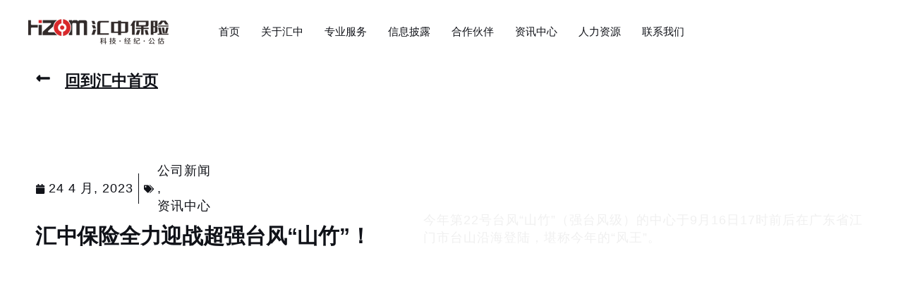

--- FILE ---
content_type: text/css
request_url: https://www.hizom.com/wp-content/uploads/elementor/css/post-887.css?ver=1741764985
body_size: 595
content:
.elementor-887 .elementor-element.elementor-element-1cdbc79{--flex-direction:row;--container-widget-width:initial;--container-widget-height:100%;--container-widget-flex-grow:1;--container-widget-align-self:stretch;--background-transition:0.3s;border-style:solid;border-width:1px 0px 0px 0px;border-color:var( --e-global-color-text );--border-radius:0px 0px 0px 0px;--margin-top:20px;--margin-right:0px;--margin-bottom:0px;--margin-left:0px;--padding-top:20px;--padding-right:0px;--padding-bottom:0px;--padding-left:0px;}.elementor-887 .elementor-element.elementor-element-1cdbc79, .elementor-887 .elementor-element.elementor-element-1cdbc79::before{--border-transition:0.3s;}.elementor-887 .elementor-element.elementor-element-cf9e56a{--flex-direction:column;--container-widget-width:calc( ( 1 - var( --container-widget-flex-grow ) ) * 100% );--container-widget-height:initial;--container-widget-flex-grow:0;--container-widget-align-self:initial;--justify-content:center;--align-items:center;--background-transition:0.3s;}.elementor-887 .elementor-element.elementor-element-c56793d{--flex-direction:column;--container-widget-width:calc( ( 1 - var( --container-widget-flex-grow ) ) * 100% );--container-widget-height:initial;--container-widget-flex-grow:0;--container-widget-align-self:initial;--justify-content:center;--align-items:center;--background-transition:0.3s;--margin-top:0px;--margin-right:0px;--margin-bottom:0px;--margin-left:0px;--padding-top:0px;--padding-right:0px;--padding-bottom:0px;--padding-left:0px;}.elementor-887 .elementor-element.elementor-element-fd3f140{--flex-direction:column;--container-widget-width:calc( ( 1 - var( --container-widget-flex-grow ) ) * 100% );--container-widget-height:initial;--container-widget-flex-grow:0;--container-widget-align-self:initial;--justify-content:center;--align-items:center;--background-transition:0.3s;--margin-top:0px;--margin-right:0px;--margin-bottom:0px;--margin-left:0px;--padding-top:0px;--padding-right:0px;--padding-bottom:0px;--padding-left:0px;}.elementor-887 .elementor-element.elementor-element-429558a{--flex-direction:column;--container-widget-width:calc( ( 1 - var( --container-widget-flex-grow ) ) * 100% );--container-widget-height:initial;--container-widget-flex-grow:0;--container-widget-align-self:initial;--justify-content:center;--align-items:center;--background-transition:0.3s;--margin-top:0px;--margin-right:0px;--margin-bottom:0px;--margin-left:0px;--padding-top:0px;--padding-right:0px;--padding-bottom:0px;--padding-left:0px;}.elementor-887 .elementor-element.elementor-element-8967a88{--flex-direction:column;--container-widget-width:calc( ( 1 - var( --container-widget-flex-grow ) ) * 100% );--container-widget-height:initial;--container-widget-flex-grow:0;--container-widget-align-self:initial;--justify-content:center;--align-items:center;--background-transition:0.3s;--margin-top:0px;--margin-right:0px;--margin-bottom:0px;--margin-left:0px;--padding-top:0px;--padding-right:0px;--padding-bottom:0px;--padding-left:0px;}.elementor-887 .elementor-element.elementor-element-1bb8aa1{--background-transition:0.3s;}.elementor-887 .elementor-element.elementor-element-d89928d .elementor-icon{font-size:18px;}.elementor-887 .elementor-element.elementor-element-d89928d .elementor-icon-box-wrapper{text-align:left;}.elementor-887 .elementor-element.elementor-element-d89928d .elementor-icon-box-title, .elementor-887 .elementor-element.elementor-element-d89928d .elementor-icon-box-title a{font-size:16px;}.elementor-887 .elementor-element.elementor-element-ef15253 .elementor-icon{font-size:18px;}.elementor-887 .elementor-element.elementor-element-ef15253 .elementor-icon-box-wrapper{text-align:left;}.elementor-887 .elementor-element.elementor-element-ef15253 .elementor-icon-box-title, .elementor-887 .elementor-element.elementor-element-ef15253 .elementor-icon-box-title a{font-size:16px;}.elementor-887 .elementor-element.elementor-element-c3f196e .elementor-icon{font-size:20px;}.elementor-887 .elementor-element.elementor-element-c3f196e .elementor-icon-box-wrapper{text-align:left;}.elementor-887 .elementor-element.elementor-element-c3f196e .elementor-icon-box-title, .elementor-887 .elementor-element.elementor-element-c3f196e .elementor-icon-box-title a{font-size:16px;}.elementor-887 .elementor-element.elementor-element-09de4e5{--background-transition:0.3s;--margin-top:0px;--margin-right:0px;--margin-bottom:0px;--margin-left:0px;--padding-top:0px;--padding-right:0px;--padding-bottom:0px;--padding-left:0px;}.elementor-887 .elementor-element.elementor-element-d4c3ebb{--background-transition:0.3s;}.elementor-887 .elementor-element.elementor-element-62249ab{--divider-border-style:solid;--divider-color:var( --e-global-color-secondary );--divider-border-width:1px;}.elementor-887 .elementor-element.elementor-element-62249ab .elementor-divider-separator{width:100%;}.elementor-887 .elementor-element.elementor-element-62249ab .elementor-divider{padding-top:15px;padding-bottom:15px;}.elementor-887 .elementor-element.elementor-element-1ae0b57{--flex-direction:row;--container-widget-width:initial;--container-widget-height:100%;--container-widget-flex-grow:1;--container-widget-align-self:stretch;--justify-content:center;--background-transition:0.3s;--margin-top:0px;--margin-right:0px;--margin-bottom:0px;--margin-left:0px;--padding-top:0px;--padding-right:0px;--padding-bottom:0px;--padding-left:0px;}@media(min-width:768px){.elementor-887 .elementor-element.elementor-element-1cdbc79{--content-width:90%;}}

--- FILE ---
content_type: text/css
request_url: https://www.hizom.com/wp-content/uploads/elementor/css/post-727.css?ver=1730972444
body_size: 1939
content:
.elementor-727 .elementor-element.elementor-element-2f8625c1{--flex-direction:row;--container-widget-width:calc( ( 1 - var( --container-widget-flex-grow ) ) * 100% );--container-widget-height:100%;--container-widget-flex-grow:1;--container-widget-align-self:stretch;--justify-content:space-between;--align-items:stretch;--background-transition:0.3s;--padding-top:0%;--padding-right:3%;--padding-bottom:0%;--padding-left:3%;}.elementor-727 .elementor-element.elementor-element-b071476{--flex-direction:column;--container-widget-width:100%;--container-widget-height:initial;--container-widget-flex-grow:0;--container-widget-align-self:initial;--background-transition:0.3s;}.elementor-727 .elementor-element.elementor-element-b071476.e-con{--flex-grow:1;--flex-shrink:0;}.elementor-727 .elementor-element.elementor-element-3a8f26f7 .elementor-button .elementor-align-icon-right{margin-left:20px;}.elementor-727 .elementor-element.elementor-element-3a8f26f7 .elementor-button .elementor-align-icon-left{margin-right:20px;}.elementor-727 .elementor-element.elementor-element-3a8f26f7 .elementor-button{font-family:"Montserrat", Sans-serif;font-size:22px;font-weight:700;text-transform:none;font-style:normal;text-decoration:underline;line-height:30px;letter-spacing:0px;word-spacing:0px;fill:var( --e-global-color-astglobalcolor2 );color:var( --e-global-color-astglobalcolor2 );background-color:#02010100;border-style:none;border-radius:0px 0px 0px 0px;padding:0px 0px 0px 0px;}.elementor-727 .elementor-element.elementor-element-3a8f26f7 .elementor-button:hover, .elementor-727 .elementor-element.elementor-element-3a8f26f7 .elementor-button:focus{color:var( --e-global-color-astglobalcolor1 );border-color:#F0F0F0;}.elementor-727 .elementor-element.elementor-element-3a8f26f7 .elementor-button:hover svg, .elementor-727 .elementor-element.elementor-element-3a8f26f7 .elementor-button:focus svg{fill:var( --e-global-color-astglobalcolor1 );}.elementor-727 .elementor-element.elementor-element-3a8f26f7 > .elementor-widget-container{margin:0px 0px 100px 0px;}.elementor-727 .elementor-element.elementor-element-56fdfaf1 .elementor-icon-list-items:not(.elementor-inline-items) .elementor-icon-list-item:not(:last-child){padding-bottom:calc(14px/2);}.elementor-727 .elementor-element.elementor-element-56fdfaf1 .elementor-icon-list-items:not(.elementor-inline-items) .elementor-icon-list-item:not(:first-child){margin-top:calc(14px/2);}.elementor-727 .elementor-element.elementor-element-56fdfaf1 .elementor-icon-list-items.elementor-inline-items .elementor-icon-list-item{margin-right:calc(14px/2);margin-left:calc(14px/2);}.elementor-727 .elementor-element.elementor-element-56fdfaf1 .elementor-icon-list-items.elementor-inline-items{margin-right:calc(-14px/2);margin-left:calc(-14px/2);}body.rtl .elementor-727 .elementor-element.elementor-element-56fdfaf1 .elementor-icon-list-items.elementor-inline-items .elementor-icon-list-item:after{left:calc(-14px/2);}body:not(.rtl) .elementor-727 .elementor-element.elementor-element-56fdfaf1 .elementor-icon-list-items.elementor-inline-items .elementor-icon-list-item:after{right:calc(-14px/2);}.elementor-727 .elementor-element.elementor-element-56fdfaf1 .elementor-icon-list-item:not(:last-child):after{content:"";height:57%;border-color:var( --e-global-color-astglobalcolor2 );}.elementor-727 .elementor-element.elementor-element-56fdfaf1 .elementor-icon-list-items:not(.elementor-inline-items) .elementor-icon-list-item:not(:last-child):after{border-top-style:solid;border-top-width:0.5px;}.elementor-727 .elementor-element.elementor-element-56fdfaf1 .elementor-icon-list-items.elementor-inline-items .elementor-icon-list-item:not(:last-child):after{border-left-style:solid;}.elementor-727 .elementor-element.elementor-element-56fdfaf1 .elementor-inline-items .elementor-icon-list-item:not(:last-child):after{border-left-width:0.5px;}.elementor-727 .elementor-element.elementor-element-56fdfaf1 .elementor-icon-list-icon i{color:var( --e-global-color-astglobalcolor2 );font-size:14px;}.elementor-727 .elementor-element.elementor-element-56fdfaf1 .elementor-icon-list-icon svg{fill:var( --e-global-color-astglobalcolor2 );--e-icon-list-icon-size:14px;}.elementor-727 .elementor-element.elementor-element-56fdfaf1 .elementor-icon-list-icon{width:14px;}.elementor-727 .elementor-element.elementor-element-56fdfaf1 .elementor-icon-list-text, .elementor-727 .elementor-element.elementor-element-56fdfaf1 .elementor-icon-list-text a{color:var( --e-global-color-astglobalcolor2 );}.elementor-727 .elementor-element.elementor-element-56fdfaf1 .elementor-icon-list-item{font-family:"Montserrat", Sans-serif;font-size:18px;font-weight:400;text-transform:none;font-style:normal;text-decoration:none;line-height:25px;letter-spacing:1px;word-spacing:0px;}.elementor-727 .elementor-element.elementor-element-1b1a7ce9 .elementor-heading-title{color:var( --e-global-color-astglobalcolor2 );font-family:"Montserrat", Sans-serif;font-size:30px;font-weight:800;text-transform:uppercase;font-style:normal;text-decoration:none;line-height:60px;letter-spacing:-0.28px;word-spacing:0px;}.elementor-727 .elementor-element.elementor-element-1df91ce3{--flex-direction:column;--container-widget-width:100%;--container-widget-height:initial;--container-widget-flex-grow:0;--container-widget-align-self:initial;--background-transition:0.3s;--margin-top:200px;--margin-right:0px;--margin-bottom:0px;--margin-left:0px;}.elementor-727 .elementor-element.elementor-element-6bd1664b{color:#F0F0F0;font-family:"Montserrat", Sans-serif;font-size:18px;font-weight:400;text-transform:none;font-style:normal;text-decoration:none;line-height:25px;letter-spacing:1px;word-spacing:0px;}.elementor-727 .elementor-element.elementor-element-79ca8cb4{--gap:60px;--background-transition:0.3s;--margin-top:0%;--margin-right:0%;--margin-bottom:0%;--margin-left:0%;--padding-top:0%;--padding-right:0%;--padding-bottom:0%;--padding-left:0%;}.elementor-727 .elementor-element.elementor-element-17494a94{--alignment:center;--grid-side-margin:10px;--grid-column-gap:10px;--grid-row-gap:10px;--grid-bottom-margin:10px;--e-share-buttons-primary-color:var( --e-global-color-astglobalcolor2 );}.elementor-727 .elementor-element.elementor-element-17494a94 .elementor-share-btn{font-size:calc(0.75px * 10);border-width:1px;}.elementor-727 .elementor-element.elementor-element-17494a94 .elementor-share-btn__icon{--e-share-buttons-icon-size:2.5em;}.elementor-727 .elementor-element.elementor-element-34e5d9e8 span.post-navigation__prev--label{color:var( --e-global-color-astglobalcolor2 );}.elementor-727 .elementor-element.elementor-element-34e5d9e8 span.post-navigation__next--label{color:var( --e-global-color-astglobalcolor2 );}.elementor-727 .elementor-element.elementor-element-34e5d9e8 span.post-navigation__prev--label, .elementor-727 .elementor-element.elementor-element-34e5d9e8 span.post-navigation__next--label{font-family:"Montserrat", Sans-serif;font-size:22px;font-weight:700;text-transform:none;font-style:normal;text-decoration:underline;letter-spacing:0px;word-spacing:0px;}.elementor-727 .elementor-element.elementor-element-34e5d9e8 .post-navigation__arrow-wrapper{font-size:17px;}.elementor-727 .elementor-element.elementor-element-34e5d9e8 > .elementor-widget-container{margin:0px 0px 0px 0px;padding:0px 50px 0px 50px;}.elementor-727 .elementor-element.elementor-element-27c70114{--flex-direction:column;--container-widget-width:calc( ( 1 - var( --container-widget-flex-grow ) ) * 100% );--container-widget-height:initial;--container-widget-flex-grow:0;--container-widget-align-self:initial;--align-items:stretch;--gap:40px;--background-transition:0.3s;--margin-top:2%;--margin-right:0%;--margin-bottom:2%;--margin-left:0%;--padding-top:0%;--padding-right:3%;--padding-bottom:0%;--padding-left:3%;}.elementor-727 .elementor-element.elementor-element-3eed8c9a .elementor-heading-title{color:var( --e-global-color-astglobalcolor2 );font-family:"Montserrat", Sans-serif;font-size:30px;font-weight:800;text-transform:uppercase;font-style:normal;text-decoration:none;line-height:60px;letter-spacing:-0.28px;word-spacing:0px;}.elementor-727 .elementor-element.elementor-element-41a3ab1a .elementor-posts-container .elementor-post__thumbnail{padding-bottom:calc( 0.66 * 100% );}.elementor-727 .elementor-element.elementor-element-41a3ab1a:after{content:"0.66";}.elementor-727 .elementor-element.elementor-element-41a3ab1a .elementor-post__thumbnail__link{width:100%;}.elementor-727 .elementor-element.elementor-element-41a3ab1a .elementor-post__meta-data span + span:before{content:"///";}.elementor-727 .elementor-element.elementor-element-41a3ab1a{--grid-column-gap:39px;--grid-row-gap:35px;}.elementor-727 .elementor-element.elementor-element-41a3ab1a .elementor-post{border-style:solid;border-width:1px 1px 1px 1px;padding:20px 20px 20px 20px;border-color:#F0F0F0;}.elementor-727 .elementor-element.elementor-element-41a3ab1a .elementor-post__text{padding:0px 30px 0px 0px;}.elementor-727 .elementor-element.elementor-element-41a3ab1a .elementor-post__thumbnail{border-radius:0px 0px 0px 0px;}.elementor-727 .elementor-element.elementor-element-41a3ab1a.elementor-posts--thumbnail-left .elementor-post__thumbnail__link{margin-right:20px;}.elementor-727 .elementor-element.elementor-element-41a3ab1a.elementor-posts--thumbnail-right .elementor-post__thumbnail__link{margin-left:20px;}.elementor-727 .elementor-element.elementor-element-41a3ab1a.elementor-posts--thumbnail-top .elementor-post__thumbnail__link{margin-bottom:20px;}.elementor-727 .elementor-element.elementor-element-41a3ab1a .elementor-post:hover .elementor-post__thumbnail img{filter:brightness( 110% ) contrast( 100% ) saturate( 100% ) blur( 0px ) hue-rotate( 0deg );}.elementor-727 .elementor-element.elementor-element-41a3ab1a .elementor-post__title, .elementor-727 .elementor-element.elementor-element-41a3ab1a .elementor-post__title a{color:var( --e-global-color-astglobalcolor2 );}.elementor-727 .elementor-element.elementor-element-41a3ab1a .elementor-post__title{margin-bottom:20px;}.elementor-727 .elementor-element.elementor-element-41a3ab1a .elementor-post__meta-data{color:var( --e-global-color-astglobalcolor2 );margin-bottom:45px;}.elementor-727 .elementor-element.elementor-element-41a3ab1a .elementor-post__excerpt p{color:var( --e-global-color-secondary );}.elementor-727 .elementor-element.elementor-element-41a3ab1a .elementor-post__excerpt{margin-bottom:45px;}.elementor-727 .elementor-element.elementor-element-41a3ab1a .elementor-post__read-more{color:var( --e-global-color-astglobalcolor2 );}@media(min-width:768px){.elementor-727 .elementor-element.elementor-element-b071476{--width:550px;}.elementor-727 .elementor-element.elementor-element-1df91ce3{--width:55%;}}@media(max-width:1024px) and (min-width:768px){.elementor-727 .elementor-element.elementor-element-b071476{--width:100%;}.elementor-727 .elementor-element.elementor-element-1df91ce3{--width:100%;}}@media(max-width:1024px){.elementor-727 .elementor-element.elementor-element-2f8625c1{--flex-direction:column;--container-widget-width:100%;--container-widget-height:initial;--container-widget-flex-grow:0;--container-widget-align-self:initial;--gap:35px;}.elementor-727 .elementor-element.elementor-element-3a8f26f7 > .elementor-widget-container{margin:0px 0px 70px 0px;}.elementor-727 .elementor-element.elementor-element-56fdfaf1 .elementor-icon-list-item{font-size:15px;line-height:17px;}.elementor-727 .elementor-element.elementor-element-1b1a7ce9 .elementor-heading-title{font-size:50px;}.elementor-727 .elementor-element.elementor-element-1df91ce3{--margin-top:0px;--margin-right:0px;--margin-bottom:0px;--margin-left:0px;}.elementor-727 .elementor-element.elementor-element-6bd1664b{font-size:15px;line-height:17px;}.elementor-727 .elementor-element.elementor-element-79ca8cb4{--padding-top:0%;--padding-right:3%;--padding-bottom:0%;--padding-left:3%;} .elementor-727 .elementor-element.elementor-element-17494a94{--grid-side-margin:10px;--grid-column-gap:10px;--grid-row-gap:10px;--grid-bottom-margin:10px;}.elementor-727 .elementor-element.elementor-element-27c70114{--gap:20px;--margin-top:15%;--margin-right:0%;--margin-bottom:15%;--margin-left:0%;}.elementor-727 .elementor-element.elementor-element-3eed8c9a .elementor-heading-title{font-size:50px;}}@media(max-width:767px){.elementor-727 .elementor-element.elementor-element-3a8f26f7 .elementor-button{font-size:20px;}.elementor-727 .elementor-element.elementor-element-3a8f26f7 > .elementor-widget-container{margin:0px 0px 20px 0px;}.elementor-727 .elementor-element.elementor-element-56fdfaf1 .elementor-icon-list-item{font-size:16px;line-height:20px;}.elementor-727 .elementor-element.elementor-element-1b1a7ce9 .elementor-heading-title{font-size:36px;line-height:50px;}.elementor-727 .elementor-element.elementor-element-6bd1664b{font-size:16px;line-height:20px;} .elementor-727 .elementor-element.elementor-element-17494a94{--grid-side-margin:10px;--grid-column-gap:10px;--grid-row-gap:10px;--grid-bottom-margin:10px;}.elementor-727 .elementor-element.elementor-element-17494a94 > .elementor-widget-container{margin:0px 0px 0px 0px;}.elementor-727 .elementor-element.elementor-element-34e5d9e8 span.post-navigation__prev--label, .elementor-727 .elementor-element.elementor-element-34e5d9e8 span.post-navigation__next--label{font-size:20px;}.elementor-727 .elementor-element.elementor-element-27c70114{--margin-top:25%;--margin-right:0%;--margin-bottom:25%;--margin-left:0%;}.elementor-727 .elementor-element.elementor-element-3eed8c9a .elementor-heading-title{font-size:36px;line-height:50px;}.elementor-727 .elementor-element.elementor-element-41a3ab1a .elementor-posts-container .elementor-post__thumbnail{padding-bottom:calc( 0.5 * 100% );}.elementor-727 .elementor-element.elementor-element-41a3ab1a:after{content:"0.5";}.elementor-727 .elementor-element.elementor-element-41a3ab1a .elementor-post__thumbnail__link{width:100%;}.elementor-727 .elementor-element.elementor-element-41a3ab1a{--grid-row-gap:52px;}.elementor-727 .elementor-element.elementor-element-41a3ab1a .elementor-post__meta-data{margin-bottom:26px;}.elementor-727 .elementor-element.elementor-element-41a3ab1a .elementor-post__excerpt{margin-bottom:22px;}}

--- FILE ---
content_type: text/css
request_url: https://www.hizom.com/wp-content/themes/astra2-0/style.css?ver=2.0
body_size: 255
content:
/**
Theme Name: Astra - 2.0
Author: 掀浪云
Author URI: https://seo.dieseo.com/
Description: 这是一款基于 Astra 的子主题，由 掀浪云 开发并针对跨境出海用户做了特别优化，更美观，更快速.
Version: 2.0
License: GNU General Public License v2 or later
License URI: http://www.gnu.org/licenses/gpl-2.0.html
Text Domain: astra-2-0
Template: astra
*/
